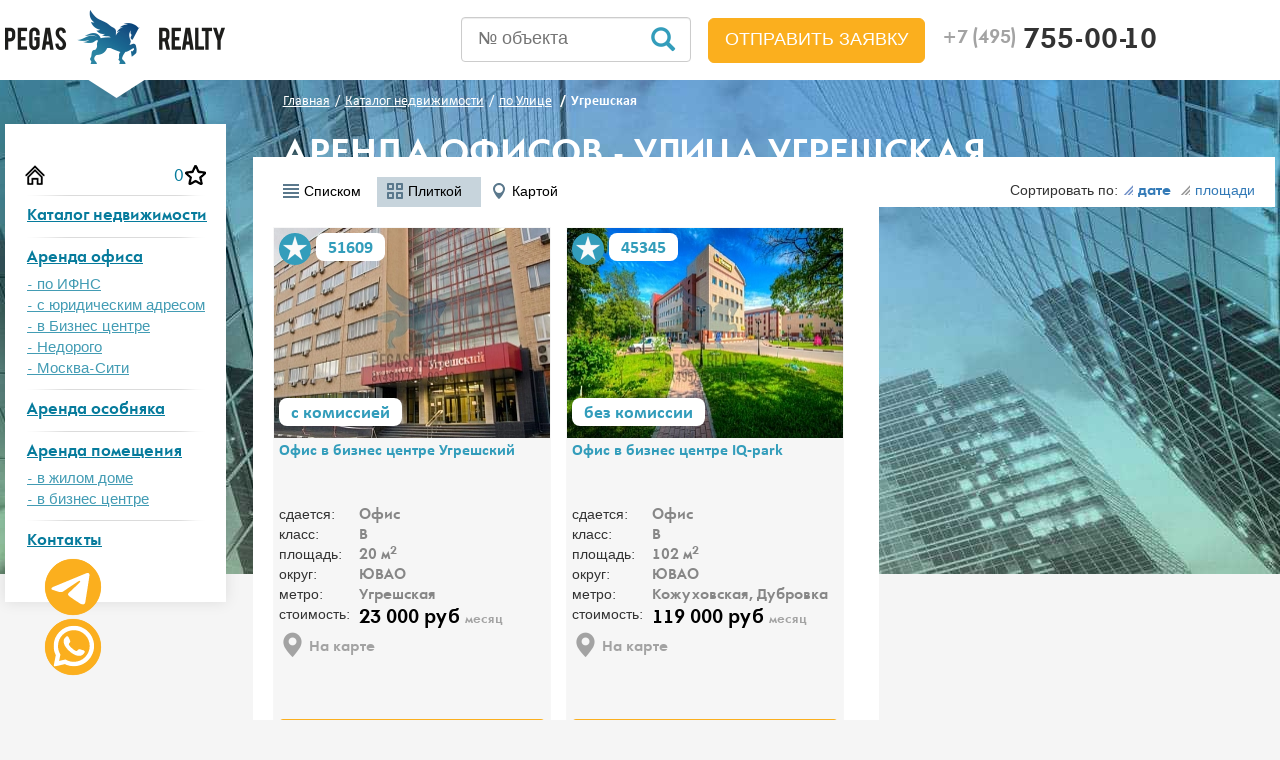

--- FILE ---
content_type: text/html; charset=UTF-8
request_url: https://pegasrealty.ru/catalog/ulica/ugreshskaya/
body_size: 10792
content:
<!DOCTYPE html>
<html lang="ru" class="c-pub" >
<head>
    <meta http-equiv="Content-Type" content="text/html; charset=UTF-8" />
    <meta http-equiv="X-UA-Compatible" content="IE=edge">
    <meta name="viewport" content="width=device-width, initial-scale=1">
    <meta name="yandex-verification" content="d30de9185d33781d" />
    <meta name="google-site-verification" content="2ITmAWWb8iOsc_pf8ALTDfOZO4KuiuXC0we10XiyfmA" />

		    <meta name="keywords" content=""/>
		
	<meta http-equiv="Content-Type" content="text/html; charset=UTF-8" />
<meta name="robots" content="index, follow" />
<meta name="description" content="Аренда офиса на улица Угрешская - 2 предложений. Недвижимость на улица Угрешская без комиссии, без посредников, +7(495) 755-00-10" />
<script type="text/javascript" data-skip-moving="true">(function(w, d) {var v = w.frameCacheVars = {'CACHE_MODE':'HTMLCACHE','storageBlocks':[],'dynamicBlocks':{'favs-count-main':'cfcd208495d5','favorite-custom-section-list-data-54134':'668ae0e093fc','favorite-custom-section-list-data-45345':'82ab0afdb448'},'AUTO_UPDATE':true,'AUTO_UPDATE_TTL':'0','version':'2'};var inv = false;if (v.AUTO_UPDATE === false){if (v.AUTO_UPDATE_TTL && v.AUTO_UPDATE_TTL > 0){var lm = Date.parse(d.lastModified);if (!isNaN(lm)){var td = new Date().getTime();if ((lm + v.AUTO_UPDATE_TTL * 1000) >= td){w.frameRequestStart = false;w.preventAutoUpdate = true;return;}inv = true;}}else{w.frameRequestStart = false;w.preventAutoUpdate = true;return;}}var r = w.XMLHttpRequest ? new XMLHttpRequest() : (w.ActiveXObject ? new w.ActiveXObject("Microsoft.XMLHTTP") : null);if (!r) { return; }w.frameRequestStart = true;var m = v.CACHE_MODE; var l = w.location; var x = new Date().getTime();var q = "?bxrand=" + x + (l.search.length > 0 ? "&" + l.search.substring(1) : "");var u = l.protocol + "//" + l.host + l.pathname + q;r.open("GET", u, true);r.setRequestHeader("BX-ACTION-TYPE", "get_dynamic");r.setRequestHeader("X-Bitrix-Composite", "get_dynamic");r.setRequestHeader("BX-CACHE-MODE", m);r.setRequestHeader("BX-CACHE-BLOCKS", v.dynamicBlocks ? JSON.stringify(v.dynamicBlocks) : "");if (inv){r.setRequestHeader("BX-INVALIDATE-CACHE", "Y");}try { r.setRequestHeader("BX-REF", d.referrer || "");} catch(e) {}if (m === "APPCACHE"){r.setRequestHeader("BX-APPCACHE-PARAMS", JSON.stringify(v.PARAMS));r.setRequestHeader("BX-APPCACHE-URL", v.PAGE_URL ? v.PAGE_URL : "");}r.onreadystatechange = function() {if (r.readyState != 4) { return; }var a = r.getResponseHeader("BX-RAND");var b = w.BX && w.BX.frameCache ? w.BX.frameCache : false;if (a != x || !((r.status >= 200 && r.status < 300) || r.status === 304 || r.status === 1223 || r.status === 0)){var f = {error:true, reason:a!=x?"bad_rand":"bad_status", url:u, xhr:r, status:r.status};if (w.BX && w.BX.ready && b){BX.ready(function() {setTimeout(function(){BX.onCustomEvent("onFrameDataRequestFail", [f]);}, 0);});}w.frameRequestFail = f;return;}if (b){b.onFrameDataReceived(r.responseText);if (!w.frameUpdateInvoked){b.update(false);}w.frameUpdateInvoked = true;}else{w.frameDataString = r.responseText;}};r.send();var p = w.performance;if (p && p.addEventListener && p.getEntries && p.setResourceTimingBufferSize){var e = 'resourcetimingbufferfull';var h = function() {if (w.BX && w.BX.frameCache && w.BX.frameCache.frameDataInserted){p.removeEventListener(e, h);}else {p.setResourceTimingBufferSize(p.getEntries().length + 50);}};p.addEventListener(e, h);}})(window, document);</script>
<script type="text/javascript" data-skip-moving="true">(function(w, d, n) {var cl = "bx-core";var ht = d.documentElement;var htc = ht ? ht.className : undefined;if (htc === undefined || htc.indexOf(cl) !== -1){return;}var ua = n.userAgent;if (/(iPad;)|(iPhone;)/i.test(ua)){cl += " bx-ios";}else if (/Windows/i.test(ua)){cl += ' bx-win';}else if (/Macintosh/i.test(ua)){cl += " bx-mac";}else if (/Linux/i.test(ua) && !/Android/i.test(ua)){cl += " bx-linux";}else if (/Android/i.test(ua)){cl += " bx-android";}cl += (/(ipad|iphone|android|mobile|touch)/i.test(ua) ? " bx-touch" : " bx-no-touch");cl += w.devicePixelRatio && w.devicePixelRatio >= 2? " bx-retina": " bx-no-retina";var ieVersion = -1;if (/AppleWebKit/.test(ua)){cl += " bx-chrome";}else if (/Opera/.test(ua)){cl += " bx-opera";}else if (/Firefox/.test(ua)){cl += " bx-firefox";}ht.className = htc ? htc + " " + cl : cl;})(window, document, navigator);</script>







	    	<!--[if lt IE 9]>
					<![endif]-->
    <meta charset="utf-8">
	<title>Аренда офисов - улица Угрешская от 10000 руб в Москве. Снять офис, коммерческое помещение улица Угрешская.</title>
	<link rel="apple-touch-icon-precomposed" href="/img/ico/apple-touch-icon-precomposed.png">
	<link rel="icon" href="/img/ico/favicon.ico">
		
                <link rel="preload" as="style" href="/local/templates/main/template_styles_load_custom.css" onload="this.rel='stylesheet'">
        	<link rel="preconnect" href="https://mc.yandex.ru"/>
	<link
	  rel="preload"
	  as="image"
	  href="/img/bg-filter.jpg"
	  imagesrcset="/img/bg-filter-mobile.webp 400w"
	/>
	<link
	  rel="preload"
	  as="image"
	  href="/img/bg-footer.jpg"
	  imagesrcset="/img/bg-filter-mobile-footer.webp 400w"
	/>
	<style>.b24-form-content .b24-form-field.b24-form-field-text.b24-form-control-text,
		   .b24-form-content .b24-form-field.b24-form-field-string.b24-form-control-string
		{display: none;}
		.bx-frm-contact .b24-form-content .b24-form-field.b24-form-field-text.b24-form-control-text,
		.bx-frm-contact .b24-form-content .b24-form-field.b24-form-field-string.b24-form-control-string{
		    display: block;
		}
	</style>	
</head>
<div class="cl-obj-greed-load-window-overlay"></div>
<div class="cl-obj-greed-load-dialog"></div>
<body class="">
<div id="comp_c83fa8c537dfaa139a6eff1f2a5a9c1f"></div><!--[if lt IE 9]>
<p class="chromeframe text-center">Вы используете <strong>устаревший</strong> браузер. Пожалуйста <a href="http://browsehappy.com/">обновите ваш браузер</a>.</p>
<![endif]-->
<header class="lazy-image-top-custom">
	<div class="navbarheader">
    <div class="container">
        <div class="row row-top-navbar">
            <div class="col-md-3 navbar-line">
                <button type="button" id="navMenu" class="navbar-toggle collapsed pull-left">
                    <span class="sr-only">Toggle Left Menu Push</span>
                    <span class="icon-bar"></span>
                    <span class="icon-bar"></span>
                    <span class="icon-bar"></span>
                </button>

                <a href="/" class="logo hidden-xs hidden-sm"><img src="/img/logo.png" width="220" height="54" alt="Аренда коммерческой недвижимости"></a>

                <button type="button" id="navFiltr" class="navbar-toggle collapsed text-info">
                    <span class="sr-only">Toggle Filter Push</span>
                    <span class="glyphicon glyphicon-search"></span>
                </button>
            </div>
            <div class="col-md-9">
                <div class="navbar-right">
                    <div class="fixed-top-block">
                        <a href="/" class="logo-fixed visible-xs visible-sm"><img src="/img/fixed-logo.png" width="159" height="23" alt="Аренда коммерческой недвижимости"></a>
                        <div class="hphone"><a class="hphone-checker" href="tel:+74957550010"><small class="text-muted">+7 (495)</small> 755-00-10</a></div>
                    </div>
                </div>
                <div class="navbar-right hidden-xs hidden-sm mail-header-blc">
                    <a class="hemail text-info" href="mailto:info@pegasrealty.ru">info@pegasrealty.ru</a>
                </div>
				<div class="navbar-right btn-head-zayvka" style="height: 80px; line-height: 80px; display: none;">
					<a href="#" class="btn btn-sm btn-success btn-lg text-uppercase b24-web-form-popup-btn-4-clicker" data-dpopup="head-popup" style="display: inline-block; padding: 10px 16px; font-size: 18px; line-height: 1.33333; border-radius: 6px;">
                    Отправить заявку</a>
                </div>
                <div class="navbar-right search-number">
                    <form action="/realestates" method="get">
                        <input type="text" name="search-number" placeholder="№ объекта" value=""/>
                        <div class="submit-search-number"></div>
                    </form>
                </div>
            </div>
        </div>
    </div>
</div></header>
<section class="airSticky_stop-block">
	<div class="container bc-work-section">
		<div class="row">
			<div class="col-md-3 aside hidden-xs">
                <div class="airSticky" style="display:none;">
				                                                                <div class="nav-main clearfix">
<button class="btn btn-close navbar-toggle" type="button" id="closeNavMenu">
    <img src="/img/close.png" width="30" height="30" alt="Close toggle">
</button>
    <ul class="nav text-center">
         <li><a href="/" class="btn-home-page"></a><a href="/realestates/favs.php" id="favs-count-main" class="btn-bookmark-menu">
			0		 </a></li>
                    <li>
                <a href="/realestates/">Каталог недвижимости</a>
                            </li>
                    <li>
                <a href="/arenda-ofisa/">Аренда офиса</a>
                                    <ul>
                                                    <li><a href="/catalog/tax/">- по ИФНС</a></li>
                                                    <li><a href="/catalog/populary/arenda-ofica-s-yuridicheskim-adresom/">- с юридическим адресом</a></li>
                                                    <li><a href="/catalog/type/biznes-tsentr/">- в Бизнес центре</a></li>
                                                    <li><a href="/catalog/populary/nedorogie-deshevye-ofisy/">- Недорого</a></li>
                                                    <li><a href="/catalog/populary/arenda-ofisa-moskva-city/">- Москва-Сити</a></li>
                                            </ul>
                            </li>
                    <li>
                <a href="/catalog/vid/osobnyak/">Аренда особняка</a>
                            </li>
                    <li>
                <a href="/catalog/vid/pomeshenie/">Аренда помещения</a>
                                    <ul>
                                                    <li><a href="/realestates/?arrFilter_126_2788221432=Y&arrFilter_122_3510096238=Y&arrFilter_11_MIN=&arrFilter_11_MAX=&GROUP_FILTER=&arrFilter_136_MIN=&arrFilter_136_MAX=&unit-price=rub&arrFilter_15_MIN=0&arrFilter_15_MAX=25&set_filter=%25D0%259D%25D0%25B0%25D1%2587%25D0%25B0%25D1%2582%25D1%258C+%25D0%25BF%25D0%25BE%25D0%25B8%25D1%2581%25D0%25BA&arrFilter_126_2788221432=Y&period=mvgod&arrFilter_122_3510096238=Y&arrFilter_126_2788221432=Y&arrFilter_122_3510096238=Y">- в жилом доме</a></li>
                                                    <li><a href="/realestates/?arrFilter_126_2788221432=Y&arrFilter_122_498629140=Y&arrFilter_11_MIN=&arrFilter_11_MAX=&GROUP_FILTER=&arrFilter_136_MIN=&arrFilter_136_MAX=&unit-price=rub&arrFilter_15_MIN=0&arrFilter_15_MAX=25&set_filter=%25D0%259D%25D0%25B0%25D1%2587%25D0%25B0%25D1%2582%25D1%258C+%25D0%25BF%25D0%25BE%25D0%25B8%25D1%2581%25D0%25BA&arrFilter_126_2788221432=Y&period=mvgod&arrFilter_122_498629140=Y&arrFilter_126_2788221432=Y&arrFilter_122_498629140=Y">- в бизнес центре</a></li>
                                            </ul>
                            </li>
                    <li>
                <a href="/contacts/">Контакты</a>
                            </li>
            </ul>
</div>				                    </div>
			</div>
			<div class="col-md-9 main">
				
						<div class="filter_mobile">
																</div>
						<ol class="breadcrumb" itemscope itemtype="http://schema.org/BreadcrumbList"><li itemprop="itemListElement" itemscope itemtype="http://schema.org/ListItem"><a href="/" itemprop="item"><span itemprop="name">Главная</span></a><meta itemprop="position" content="1" /></li><li itemprop="itemListElement" itemscope itemtype="http://schema.org/ListItem"><a href="/catalog/" itemprop="item"><span itemprop="name">Каталог недвижимости</span></a><meta itemprop="position" content="2" /></li><li itemprop="itemListElement" itemscope itemtype="http://schema.org/ListItem"><a href="/catalog/ulica/" itemprop="item"><span itemprop="name">по Улице</span></a><meta itemprop="position" content="3" /></li>
			<li class="active" itemprop="itemListElement" itemscope itemtype="http://schema.org/ListItem"><span itemprop="name">Угрешская</span><meta itemprop="position" content="4" /></li></ol>                         <h1 class="div-emit-h1 text-uppercase text-white">Аренда офисов - улица Угрешская</h1>
                                                                           <div id="comp_62118958b8ef551c955fd40ebe02ebc6"></div>                        <div id='c-seo-content-block-section' style='display: none'>На сайте представлена обширная база объявлений аренды офисов на улице Угрешская с актуальными ценами, от собственника, без посредников. Мы предлагаем поиск среди самых выгодных предложений рынка коммерческой недвижимости на у. Угрешская по стоимости и другим параметрам.</div>                    
                

		
          <div class="load-filter-top-page"></div>

<div class="clr"></div>
<div class="full-sort-view-block">
	<div class="view-box-custom hidden-xs">
		<!--noindex-->
<span id="view-block-loader">
					<a rel="nofollow" href="/catalog/ulica/ugreshskaya/?display=list&set_filter=y&arrFilter_42_4035895153=Y" class="sort_btn list "><svg  xmlns="http://www.w3.org/2000/svg" xmlns:xlink="http://www.w3.org/1999/xlink" width="16" height="16" viewBox="0 0 16 16"><use xlink:href="/images/icon_pack.m1496830626.svg#ui-view-list"></use></svg><span>Списком</span></a>
					<a rel="nofollow" href="/catalog/ulica/ugreshskaya/?display=grid&set_filter=y&arrFilter_42_4035895153=Y" class="sort_btn grid current"><svg  xmlns="http://www.w3.org/2000/svg" xmlns:xlink="http://www.w3.org/1999/xlink" width="16" height="16" viewBox="0 0 16 16"><use xlink:href="/images/icon_pack.m1496830626.svg#ui-view-grid"></use></svg><span>Плиткой</span></a>
					<a rel="nofollow" href="/catalog/ulica/ugreshskaya/?display=map&set_filter=y&arrFilter_42_4035895153=Y" class="sort_btn map "><svg  xmlns="http://www.w3.org/2000/svg" xmlns:xlink="http://www.w3.org/1999/xlink" width="16" height="16" viewBox="0 0 16 16"><use xlink:href="/images/icon_pack.m1496830626.svg#ui-view-map"></use></svg><span>Картой</span></a>
	</span>
<!--noindex-->	</div> 
    <div class="sort-box">
        <span class="li-sort-load">Сортировать по:<a class="active-class" href="/catalog/ulica/ugreshskaya/?sort=sort&order=DESC&set_filter=y&arrFilter_42_4035895153=Y"><b></b>дате</a></span>
        <span class="li-sort-load"><a class="" href="/catalog/ulica/ugreshskaya/?sort=size&order=DESC&set_filter=y&arrFilter_42_4035895153=Y"><b></b>площади</a></span>
    </div>
</div>
<div class="clr"></div>

						
	<div class="box-block load-structure-realestates">
	<div class="realestates-main-blocks-objects">
    		
				
        <div class="media list-item mini" itemscope itemtype="http://schema.org/ImageObject">
            <div class="media-left" data-kom="KOM">
                <figure>
                    <a href="/realestates/51609.html" >
                        <img
                            class="media-object mini-img "
														src="/upload/webp/detail/54134/ab1e0d91a46b11d9ce6e8466d9638c89.webp" width="278" height="300" alt="" itemprop="contentUrl">
						<h4 class="media-heading c-name-obj text-info" itemprop="name">
							Офис в бизнес центре Угрешский						</h4>
                    </a>

                    <div class="itmcode">51609</div>
										
					<span id="favorite-custom-section-list-data-54134">
													<a class="btn bookmark js-bookmark" data-target="#favorite" data-pid="54134" title="В избранное">В избранное</a>
											</span>
					
                </figure>
            </div>
            <div class="media-body">
               		
				
								
                <div class="row">
                    <div class="col-sm-5 col-md-4 h-fix-mini">
                        <table class="table">
                            <tfoot>
														<tr>
                                <td>стоимость:</td>
                                <td class="price">23 000 руб <span class="text-muted">месяц</span>
                                </td>
                            </tr>
							
							<tr>
									<td colspan="2">
										<span class="cl-obj-greed-load-map" data-pid="54134">На карте</span>
									</td>
								</tr>
							
                            </tfoot>
                            <tbody>
                            <tr>
                                <td>сдается:</td>
                                <td>Офис</td>
                            </tr>
                            <tr>
                                <td>класс:</td>
                                <td>B</td>
                            </tr>
                            <tr>
                                <td>площадь:</td>
                                <td>20 м<sup>2</sup></td>
                            </tr>
                            <tr>
                                <td>округ:</td>
                                <td>ЮВАО</td>
                            </tr>
                            <tr>
                                <td>метро:</td>
                                <td>
                                                                		Угрешская                                                                </td>
                            </tr>
                            </tbody>
                        </table>
                    </div>
                    <div class="col-sm-7 col-md-8">
                        <a href="#" data-pid="54134"
 						   data-lot="51609"
						   data-name="Офис в бизнес центре Угрешский"
						   data-url="/realestates/51609.html"
  						   data-author="Евгений Челядник"
                           id="buildy-l-54134" onclick="ObjLoadIds='buildy-l-54134';" class="btn btn-success text-uppercase pull-right b24-web-form-popup-btn-6">оставить заявку</a>
                        <p>
                                                                Помещение под офис 20 кв.м. в бизнес центре Угрешский в 4 мин. пешком от станции м. Угрешская.                                                                                                                                                        Комната расположена на 3-м этаже 7-ми этажного здания. Выполнен станда...                        </p>

                    </div>
                </div>
            </div>

        </div>
    		
				
        <div class="media list-item mini" itemscope itemtype="http://schema.org/ImageObject">
            <div class="media-left" data-kom="BEZ">
                <figure>
                    <a href="/realestates/45345.html" >
                        <img
                            class="media-object mini-img lazy-image"
							src="/img/ico/blank.gif"							data-src="/upload/webp/detail/45345/d668808c994e90cd0dbe60cb583c8b97.webp" width="278" height="300" alt="" itemprop="contentUrl">
						<h4 class="media-heading c-name-obj text-info" itemprop="name">
							Офис в бизнес центре IQ-park						</h4>
                    </a>

                    <div class="itmcode">45345</div>
										
					<span id="favorite-custom-section-list-data-45345">
													<a class="btn bookmark js-bookmark" data-target="#favorite" data-pid="45345" title="В избранное">В избранное</a>
											</span>
					
                </figure>
            </div>
            <div class="media-body">
               		
				
								
                <div class="row">
                    <div class="col-sm-5 col-md-4 h-fix-mini">
                        <table class="table">
                            <tfoot>
														<tr>
                                <td>стоимость:</td>
                                <td class="price">119 000 руб <span class="text-muted">месяц</span>
                                </td>
                            </tr>
							
							<tr>
									<td colspan="2">
										<span class="cl-obj-greed-load-map" data-pid="45345">На карте</span>
									</td>
								</tr>
							
                            </tfoot>
                            <tbody>
                            <tr>
                                <td>сдается:</td>
                                <td>Офис</td>
                            </tr>
                            <tr>
                                <td>класс:</td>
                                <td>B</td>
                            </tr>
                            <tr>
                                <td>площадь:</td>
                                <td>102 м<sup>2</sup></td>
                            </tr>
                            <tr>
                                <td>округ:</td>
                                <td>ЮВАО</td>
                            </tr>
                            <tr>
                                <td>метро:</td>
                                <td>
                                                                		Кожуховская, Дубровка                                	                                </td>
                            </tr>
                            </tbody>
                        </table>
                    </div>
                    <div class="col-sm-7 col-md-8">
                        <a href="#" data-pid="45345"
 						   data-lot="45345"
						   data-name="Офис в бизнес центре IQ-park"
						   data-url="/realestates/45345.html"
  						   data-author="Евгений Челядник"
                           id="buildy-l-45345" onclick="ObjLoadIds='buildy-l-45345';" class="btn btn-success text-uppercase pull-right b24-web-form-popup-btn-6">оставить заявку</a>
                        <p>
                                                                Помещение под офис 102 кв.м. в бизнес центре IQ-park в 8 мин. пешком от станций м. Кожуховская, Дубровка.                                                                                                                                                        В блоке выполнен ремонт. Установлена вентиляция. Окна ПВХ стеклопакеты...                        </p>

                    </div>
                </div>
            </div>

        </div>
    
    			</div>
	
 	            <div class="pagen-block-main-section">
                            </div>
    
		</div>
<div class="box-block c-seo-text-bottom"></div>
    </div>
            </div>
        </div>
    </div>
    <div class="container">
        <div class="row">
            <div class="col-xs-12"><!--col-xs-9 col-xs-offset-3 main-->
                            </div>
        </div>

    </div>
</section>
        <link rel="preload" as="style" href="/css/bootstrap.css" onload="this.rel='stylesheet'">
        <link rel="preload" as="style" href="/css/jscrollpane.css" onload="this.rel='stylesheet'">
        <link rel="preload" as="style" href="/css/fonts.css" onload="this.rel='stylesheet'">
        <link rel="preload" as="style" href="/css/d-popup.css" onload="this.rel='stylesheet'">
        <link rel="preload" as="style" href="/css/main.css" onload="this.rel='stylesheet'">
        <link rel="preload" as="style" href="/css/media.css" onload="this.rel='stylesheet'">
        <link rel="preload" as="style" href="/js/fancybox/jquery.fancybox.css" onload="this.rel='stylesheet'">
        <link rel="preload" as="style" href="/css/jquery.ad-gallery/jquery.ad-gallery.css" onload="this.rel='stylesheet'">
        <link rel="preload" as="style" href="/js/fotorama/fotorama.css" onload="this.rel='stylesheet'">
    
<footer id="footer-block" class="lazy-image-footer-custom" data-src = "/img/bg-footer.jpg">
        <div class="foot-nav">
            <div class="container">
                <ul class="nav navbar-nav fit-to-width">
                    <li><a href="/catalog/okruga/">по округам</a></li>
                    <li><a href="/catalog/ulica/">по улицам</a></li>
                    <li><a href="/catalog/class/">по классам</a></li>
                    <li><a href="/catalog/vid/">по видам</a></li>
                    <li><a href="/catalog/naznachenie/">по назначению</a></li>
                    <li><a href="/catalog/metro/">по метро</a></li>
                    <li><a href="/catalog/rayion/">по районам</a></li>
                    <li><a href="/catalog/type/">по размещению</a></li>
                    <li><a href="/catalog/stoimost/">по стоимости</a></li>
                    <li><a href="/catalog/ploshidi/">по площади</a></li>
                    <li><a href="/catalog/tax/">по ифнс</a></li>
                    <li><a href="/catalog/populary/">по популярности</a></li>
                </ul>
            </div>
        </div>
    <div class="full-cont">
    <div class="container">
        <div class="row">
            <div class="col-sm-6 col-md-6">
                <h4>PEGASREALTY</h4>
                <div class="line-txt ico-phone">Телефон/факс: +7 (495) 755-00-10</div>
                <div class="line-txt ico-adress">Адрес: Россия, г.Москва, Пыжевский пер. д. 5, стр. 1, офис №321</div>
                <div class="line-txt ico-email">E-mail:info@pegasrealty.ru</div>
            </div>
            <div class="col-sm-6 col-md-6">
                <div class="col-sm-6 col-md-6">
                    <ul class="nav links-footer-others">
                        <li>
                           <a href="/pages/about.html">О компании</a>
                           <ul class="nav">
                                    <li><a href="/pages/owners.html">- владельцам</a></li>
                                    <li><a href="/reviews/">- отзывы</a></li>
                                    <li><a href="/privacy/">- конфиденциальность</a></li>
                                    <li><a href="/articles/">- статьи</a></li>
                                    <li><a href="/pages/to-leasers.html">- арендаторам</a></li>
                           </ul>
                        </li>
                    </ul>
                </div>
                <div class="col-sm-6 col-md-6">
                    <h4 class="align-rg">СОЦИАЛЬНЫЕ СЕТИ:</h4>
                    <div class="socials-ft-block">
                        <ul>
							<li><a href="https://www.instagram.com/pegasrealty/" rel="nofollow" class="inst"></a></li>
                                                    </ul>
                    </div>
                </div>
            </div>
        </div>
    </div>
</div>
<div class="copy-footer-txt"><div class="container"><!--noindex-->© 2012-2025 Все права защищены.<br> Агентство недвижимости "Pegas Realty"<!--/noindex--></div></div></footer>
<div id="comp_8ae1a20a03d7e136864226a49dff3e72"></div> 

<div data-b24-crm-button-block-button="" class="b24-widget-button-inner-container whatsapp-animate">
	<a rel="nofollow" target="_blank" href="https://wa.me/79037550010">	
		<div class="b24-widget-button-block">
			<div data-b24-crm-button-pulse="" class="b24-widget-button-pulse b24-widget-button-pulse-animate"></div>
			<div data-b24-crm-button-block-inner="" class="b24-widget-button-inner-block">
				<div class="b24-widget-button-icon-container">
					<div data-b24-crm-button-icon="callback" class="b24-widget-button-inner-item">
						<svg version="1.1" id="Layer_1" xmlns="http://www.w3.org/2000/svg" xmlns:xlink="http://www.w3.org/1999/xlink"
							 viewBox="0 0 418.135 418.135" width="48" style="position: relative; left:-9px; top: -12px;" height="48" xml:space="preserve">
						<g>
							<path style="fill: #FFF;" d="M198.929,0.242C88.5,5.5,1.356,97.466,1.691,208.02c0.102,33.672,8.231,65.454,22.571,93.536
								L2.245,408.429c-1.191,5.781,4.023,10.843,9.766,9.483l104.723-24.811c26.905,13.402,57.125,21.143,89.108,21.631
								c112.869,1.724,206.982-87.897,210.5-200.724C420.113,93.065,320.295-5.538,198.929,0.242z M323.886,322.197
								c-30.669,30.669-71.446,47.559-114.818,47.559c-25.396,0-49.71-5.698-72.269-16.935l-14.584-7.265l-64.206,15.212l13.515-65.607
								l-7.185-14.07c-11.711-22.935-17.649-47.736-17.649-73.713c0-43.373,16.89-84.149,47.559-114.819
								c30.395-30.395,71.837-47.56,114.822-47.56C252.443,45,293.218,61.89,323.887,92.558c30.669,30.669,47.559,71.445,47.56,114.817
								C371.446,250.361,354.281,291.803,323.886,322.197z"/>
							<path style="fill: #FFF;" d="M309.712,252.351l-40.169-11.534c-5.281-1.516-10.968-0.018-14.816,3.903l-9.823,10.008
								c-4.142,4.22-10.427,5.576-15.909,3.358c-19.002-7.69-58.974-43.23-69.182-61.007c-2.945-5.128-2.458-11.539,1.158-16.218
								l8.576-11.095c3.36-4.347,4.069-10.185,1.847-15.21l-16.9-38.223c-4.048-9.155-15.747-11.82-23.39-5.356
								c-11.211,9.482-24.513,23.891-26.13,39.854c-2.851,28.144,9.219,63.622,54.862,106.222c52.73,49.215,94.956,55.717,122.449,49.057
								c15.594-3.777,28.056-18.919,35.921-31.317C323.568,266.34,319.334,255.114,309.712,252.351z"/>
						</g></svg>
					</div>
				</div>
			</div>
		</div>
	</a>
</div>

<div data-b24-crm-button-block-button="" class="b24-widget-button-inner-container telegram-animation">
	<a rel="nofollow" target="_blank" href="https://t.me/pegasrealty">	
		<div class="b24-widget-button-block">
			<div data-b24-crm-button-pulse="" class="b24-widget-button-pulse-telegram b24-widget-button-pulse-animate-telegram"></div>
			<div data-b24-crm-button-block-inner="" class="b24-widget-button-inner-block">
				<div class="b24-widget-button-icon-container">
					<div data-b24-crm-button-icon="callback" class="b24-widget-button-inner-item">
						<svg width="48px" height="48px" viewBox="0 0 100 100" style="left: -13px; position: relative; top: -9px;" version="1.1" xml:space="preserve" xmlns="http://www.w3.org/2000/svg" xmlns:xlink="http://www.w3.org/1999/xlink">
							<g>
								<path style="fill:#FFF;" d="M88.723,12.142C76.419,17.238,23.661,39.091,9.084,45.047c-9.776,3.815-4.053,7.392-4.053,7.392    s8.345,2.861,15.499,5.007c7.153,2.146,10.968-0.238,10.968-0.238l33.62-22.652c11.922-8.107,9.061-1.431,6.199,1.431    c-6.199,6.2-16.452,15.975-25.036,23.844c-3.815,3.338-1.908,6.199-0.238,7.63c6.199,5.246,23.129,15.976,24.082,16.691    c5.037,3.566,14.945,8.699,16.452-2.146c0,0,5.961-37.435,5.961-37.435c1.908-12.637,3.815-24.321,4.053-27.659    C97.307,8.804,88.723,12.142,88.723,12.142z"/>
							</g>
						</svg>
					</div>
				</div>
			</div>
		</div>
	</a>
</div>

<!--setJSMAS_NO_DELETE-->
<!-- Yandex.Metrika counter -->
<noscript><div><img src="https://mc.yandex.ru/watch/33395368" style="position:absolute; left:-9999px;" alt="" /></div></noscript>
<!-- /Yandex.Metrika counter -->
<script type="text/javascript" src="/bitrix/js/main/core/core.min.js?1703097718221146"></script><script>BX.setJSList(['/bitrix/js/main/core/core_ajax.js','/bitrix/js/main/core/core_promise.js','/bitrix/js/main/polyfill/promise/js/promise.js','/bitrix/js/main/loadext/loadext.js','/bitrix/js/main/loadext/extension.js','/bitrix/js/main/polyfill/promise/js/promise.js','/bitrix/js/main/polyfill/find/js/find.js','/bitrix/js/main/polyfill/includes/js/includes.js','/bitrix/js/main/polyfill/matches/js/matches.js','/bitrix/js/ui/polyfill/closest/js/closest.js','/bitrix/js/main/polyfill/fill/main.polyfill.fill.js','/bitrix/js/main/polyfill/find/js/find.js','/bitrix/js/main/polyfill/matches/js/matches.js','/bitrix/js/main/polyfill/core/dist/polyfill.bundle.js','/bitrix/js/main/core/core.js','/bitrix/js/main/polyfill/intersectionobserver/js/intersectionobserver.js','/bitrix/js/main/lazyload/dist/lazyload.bundle.js','/bitrix/js/main/polyfill/core/dist/polyfill.bundle.js','/bitrix/js/main/parambag/dist/parambag.bundle.js']);
</script>
<script type="text/javascript" src="/bitrix/js/ui/dexie/dist/dexie3.bundle.min.js?169720598688274"></script>
<script type="text/javascript" src="/bitrix/js/main/core/core_ls.min.js?16746835587365"></script>
<script type="text/javascript" src="/bitrix/js/main/core/core_fx.min.js?16746835589768"></script>
<script type="text/javascript" src="/bitrix/js/main/core/core_frame_cache.min.js?170309772011307"></script>

<script type="text/javascript" src="/js/jquery-1.11.2.min.js?159509638997163"></script>

<script>
		function getScripts( scripts, onScript, onComplete )
		{
			this.async = true;
			this.cache = false;
			this.data = null;
			this.complete = function () { $.scriptHandler.loaded(); };
			this.scripts = scripts;
			this.onScript = onScript;
			this.onComplete = onComplete;
			this.total = scripts.length;
			this.progress = 0;
		};

		getScripts.prototype.fetch = function() {
			$.scriptHandler = this;
			var src = this.scripts[ this.progress ];
			console.log('%cFetching %s','color:#ffbc2e;', src);

			$.ajax({
				crossDomain:true,
				async:this.async,
				cache:this.cache,
				type:'GET',
				url: src,
				data:this.data,
				statusCode: {
					200: this.complete
				},
				dataType:'script'
			});
		};
		
		getScripts.prototype.loaded = function () {
			this.progress++;
			if( this.progress >= this.total ) {
				if(this.onComplete) this.onComplete();
			} else {
				this.fetch();
			};
			if(this.onScript) this.onScript();
		};
		
		var script_arr_loader_pages = [
			'/js/bootstrap.min.js',
			//'/js/holder.min.js',
			'/js/fancybox/jquery.fancybox.pack.js',
			'/js/mousewheel.js',
			'/js/jscrollpane.min.js',
			//'/js/lockfixed.min.js',
			//'/js/jquery.maskedinput.js',
			'/js/jquery.cookie.js',
			'/js/jquery.number.min.js',
			'/js/jquery.lazy.min.js',
			'/js/jquery.airStickyBlock.js',
			//'/js/fotorama/fotorama.js',
			'/js/main.js',
		];
				
		/*
		BX.ready(function(){
			$.getScript('/js/bootstrap.min.js');
			$.getScript('/js/holder.min.js');
			$.getScript('/js/fancybox/jquery.fancybox.pack.js');
			$.getScript('/js/mousewheel.js');
			$.getScript('/js/jscrollpane.min.js');
			$.getScript('/js/lockfixed.min.js');
			$.getScript('/js/jquery.maskedinput.js');
			$.getScript('/js/jquery.cookie.js');
			$.getScript('/js/jquery.ad-gallery/jquery.ad-gallery.js');
			$.getScript('/js/d-popup.js');
			$.getScript('/js/jquery.number.min.js');
			$.getScript('/js/jquery.lazy.min.js');
			$.getScript('/js/jquery.airStickyBlock.js');
			$.getScript('/js/fotorama/fotorama.js');
			$.getScript('/js/main.js');
		});
		*/
	</script>

<script async src="/js/html5shiv.min.js"></script>
<script async src="/js/respond.min.js"></script>
<script type="text/javascript">
	 function SITE_TEMPLATE_DIR(){return '/local/templates/main/'};
	 var ObjLoadIds = '';
</script>
<script> window.addEventListener('b24:form:init', (event) => { 
	let form = event.detail.object; 
	if (form.identification.id == 6) {
		console.log($("#"+ObjLoadIds).attr('data-name'));
		var dataNameObj = $("#"+ObjLoadIds).attr('data-name');
		var dataLot = $("#"+ObjLoadIds).attr('data-lot');
		var dataUrl = $("#"+ObjLoadIds).attr('data-url');
		var dataAuthor = $("#"+ObjLoadIds).attr('data-author');	
		form.setValues({"text":"Объект: "+dataNameObj+', Лот: '+dataLot+"\n"+"Источник: "+"https://pegasrealty.ru"+dataUrl+"\n"+"Автор: "+dataAuthor});
		form.setValues({"string":dataNameObj+', Лот: '+dataLot});		
	}}
	);
</script>

<script> window.addEventListener('b24:form:send:success', (event) => {
        $.ajax({
            type: "POST",
            url: SITE_TEMPLATE_DIR()+'/ajax/crm_form.php',
            data: {values: event.detail.object.values(), id: event.detail.object.identification.id}, // serializes the form's elements.
            success: function(data){

            }
        });
    }
);
</script>
<script async src="/include/load_filter_top_page.js"></script>
<script>
	$(document).ready(function() {
		var scripts = new getScripts(
			script_arr_loader_pages,
			function() {
				/* Optional - Executed each time a script has loaded (Use for Progress updates?) */
			},
			function () {
								if ($(document).width()>480){
									}
			}
		);
		scripts.fetch();
	});	
    /*
    $(document).ready(function() {
        $("head").append("<link href='/css/bootstrap.css' type='text/css' data-template-style='true' rel='stylesheet'>");
        $("head").append("<link href='/css/jscrollpane.css' type='text/css' data-template-style='true' rel='stylesheet'>");
        $("head").append("<link href='/css/fonts.css' type='text/css' data-template-style='true' rel='stylesheet'>");
        $("head").append("<link href='/css/d-popup.css' type='text/css' data-template-style='true' rel='stylesheet'>");

      
        $("head").append("<link href='/js/fancybox/jquery.fancybox.css' type='text/css' data-template-style='true' rel='stylesheet'>");
        $("head").append("<link href='/css/jquery.ad-gallery/jquery.ad-gallery.css' type='text/css' data-template-style='true' rel='stylesheet'>");

    });
    */
</script>
<script type="text/javascript" >
   (function(m,e,t,r,i,k,a){m[i]=m[i]||function(){(m[i].a=m[i].a||[]).push(arguments)};
   m[i].l=1*new Date();k=e.createElement(t),a=e.getElementsByTagName(t)[0],k.async=1,k.src=r,a.parentNode.insertBefore(k,a)})
   (window, document, "script", "/js/metrika/tag.js", "ym");

   ym(33395368, "init", {
        clickmap:true,
        trackLinks:true,
        accurateTrackBounce:true
   });
</script>
</body>
</html><!--0736aca9b75735bce254724bb5bcd0b3-->

--- FILE ---
content_type: text/css
request_url: https://pegasrealty.ru/local/templates/main/template_styles_load_custom.css
body_size: 3636
content:
.airSticky { z-index: 10000;}
@media (min-width: 480px){
	.airSticky{display: block !important;}
}
.map-param.not-descr{
	max-width:100% !important;
}
@media (max-width: 480px){	
	.b24-widget-button-inner-container.whatsapp-animate{
		display: none !important;
	}
	.b24-widget-button-inner-container.telegram-animation {
		bottom: 40px !important;
	}
	div.view-box-custom svg {
		height: 16px;
		max-width: 16px;
	}
	.hidden-xs {
		display: none!important;
	}
	.nav-main,
	.sr-only
	{
		overflow: hidden !important;
	}
	:after, :before {
		-webkit-box-sizing: border-box;
		-moz-box-sizing: border-box;
		box-sizing: border-box;
	}
	html {
		font-family: sans-serif;
		-ms-text-size-adjust: 100%;
		-webkit-text-size-adjust: 100%;
	}
	html {
		font-size: 10px;
		-webkit-tap-highlight-color: transparent;
	}
	body {
		font-family: AFuturaOrto,Helvetica,Arial,sans-serif;
		font-size: 14px;
		line-height: 1.42857;
		color: #333;
		background-color: #f5f5f5;
	}
	*{
		-webkit-box-sizing: border-box;
		-moz-box-sizing: border-box;
		box-sizing: border-box;
	}
	article, aside, details, figcaption, figure, footer, header, hgroup, main, menu, nav, section, summary {
		display: block;
	}
	
	body > header {
		height: 574px;
		margin-bottom: -450px;
		background-position: top center;
	}
	body > header {
		height: 100px;
		margin-bottom: -74px;
		margin-top: 80px;
	}
	.container {
		margin-right: auto;
		margin-left: auto;
		padding-left: 0;
		padding-right: 0;
	}
	.container:after, .container:before {
		content: " ";
		display: table;
	}
	.row {
		margin-left: 0;
		margin-right: 0;
	}
	.row:after, .row:before {
		content: " ";
		display: table;
	}
	.col-lg-1, .col-lg-10, .col-lg-11, .col-lg-12, .col-lg-2, .col-lg-3, .col-lg-4, .col-lg-5, .col-lg-6, .col-lg-7, .col-lg-8, .col-lg-9, .col-md-1, .col-md-10, .col-md-11, .col-md-12, .col-md-2, .col-md-3, .col-md-4, .col-md-5, .col-md-6, .col-md-7, .col-md-8, .col-md-9, .col-sm-1, .col-sm-10, .col-sm-11, .col-sm-12, .col-sm-2, .col-sm-3, .col-sm-4, .col-sm-5, .col-sm-6, .col-sm-7, .col-sm-8, .col-sm-9, .col-xs-1, .col-xs-10, .col-xs-11, .col-xs-12, .col-xs-2, .col-xs-3, .col-xs-4, .col-xs-5, .col-xs-6, .col-xs-7, .col-xs-8, .col-xs-9 {
		position: relative;
		min-height: 1px;
		padding-left: 0;
		padding-right: 0;
	}
	
	.navbar-line {
		background: #fff;
		z-index: 21;
	}
	body>header .navbar-line {
		text-align: center;
	}
	button, input, optgroup, select, textarea {
		color: inherit;
		font: inherit;
		margin: 0;
	}
	button {
		overflow: visible;
	}
	button, select {
		text-transform: none;
	}
	button, html input[type=button], input[type=reset], input[type=submit] {
		-webkit-appearance: button;
		cursor: pointer;
	}
	button, input, select, textarea {
		font-family: inherit;
		font-size: inherit;
		line-height: inherit;
	}
	.navbar-toggle {
		position: relative;
		float: right;
		margin-right: 0;
		padding: 9px 10px;
		margin-top: 8px;
		margin-bottom: 8px;
		background-color: transparent;
		background-image: none;
		border: 1px solid transparent;
		border-radius: 4px;
	}
	.pull-left {
		float: left!important;
	}
	.navbar-toggle {
		margin-top: 20px;
		margin-bottom: 0;
	}
	.sr-only {
		position: absolute;
		width: 1px;
		height: 1px;
		margin: -1px;
		padding: 0;
		overflow: hidden;
		clip: rect(0,0,0,0);
		border: 0;
	}
	.navbar-toggle .icon-bar {
		display: block;
		width: 30px;
		height: 4px;
		border-radius: 1px;
	}
	.navbar-toggle .icon-bar {
		background: #339dbb;
	}
	a {
		background-color: transparent;
	}
	a {
		color: #337ab7;
		text-decoration: none;
	}
	.logo {
		display: block;
		margin-top: 10px;
	}
	body>header .logo {
		display: inline-block;
	}
	.navbar-toggle.text-info {
		font-size: 24px;
		padding-top: 5px;
		padding-bottom: 0;
	}
	.glyphicon {
		position: relative;
		top: 1px;
		display: inline-block;
		font-family: 'Glyphicons Halflings';
		font-style: normal;
		font-weight: 400;
		line-height: 1;
		-webkit-font-smoothing: antialiased;
		-moz-osx-font-smoothing: grayscale;
	}
	.glyphicon-search:before {
		content: "\e003";
	}
	.visible-xs {
		display: block!important;
	}
	.hphone {
		font-size: 27px;
		line-height: 84px;
		font-weight: 700;
		line-height: normal;
		margin-top: 7px;
	}
	.hphone-checker {
		color: #333 !important;
		text-decoration: none !important;
	}
	small {
		font-size: 80%;
	}
	.small, small {
		font-size: 85%;
	}
	.text-muted {
		color: #a3a3a3;
	}
	.hphone > small, .hphone-checker small {
		position: relative;
		top: -5px;
		font-size: 18px;
		line-height: 30px;
	}
	body > header .navbar-right + .navbar-right {
		margin-right: 17px !important;
	}
	.nav-main {
		z-index: 1050;
		overflow: hidden;
		position: fixed;
		left: -221px;
		top: 0;
		height: 100%;
		background: #fff;
	}
	.navbar-right.search-number {
		display: none;
	}

	body > header .navbarheader > .container {
		height: 80px;
		position: relative;
	}
	.lazy-image-top-custom .navbarheader  {
		position: fixed;
		right: 0;
		left: 0;
		z-index: 1030;
		top: 0;
		border-width: 0 0 1px;
		background: #fff;
	}
	.lazy-image-top-custom{
		/*
		background-image: url(/img/bg-filter-mobile.webp);
		background: #005287;
		*/
		background-image: -o-linear-gradient(bottom, rgb(0 74 130) 24%, rgb(15 92 143) 62%);
		background-image: -moz-linear-gradient(bottom, rgb(0 74 130) 24%, rgb(15 92 143) 62%);
		background-image: -webkit-gradient(linear, left bottom, left top, color-stop(0.24, rgb(0 74 130)), color-stop(0.62, rgb(15 92 143)));
		background-image: -webkit-linear-gradient(bottom, rgb(0 74 130) 24%, rgb(51 122 183) 62%);
		background-image: -ms-linear-gradient(bottom, rgb(0 74 130) 24%, rgb(15 92 143) 62%);
		background-image: linear-gradient(bottom, rgb(0 74 130) 24%, rgb(15 92 143) 62%);
	}
	.text-white {
		color: #fff!important;
	}
	h1 {
		font-size: 2em;
		margin: 0.67em 0;
	}
	.h1, .h2, .h3, .h4, .h5, .h6, h1, h2, h3, h4, h5, h6 {
		font-family: inherit;
		font-weight: 500;
		line-height: 1.1;
		color: inherit;
	}
	.h1, .h2, .h3, h1, h2, h3 {
		margin-top: 20px;
		margin-bottom: 10px;
	}
	.h1, h1 {
		font-size: 35px;
	}
	h1, h2, h3, h4, h5, h6, .h1, .h2 {
		font-weight: 700;
	}
	table {
		border-collapse: collapse;
		border-spacing: 0;
	}
	table {
		background-color: transparent;
	}
	.table {
		width: 100%;
		max-width: 100%;
		margin-bottom: 20px;
	}
	.initialism, .text-uppercase {
		text-transform: uppercase;
	}
	h1.text-white {
		padding-left: 30px;
		margin-bottom: -45px;
	}
	.main .h1, .main h1 {
		margin-bottom: 12px;
		font-size: 15px;
		margin-top: 0px;
	}
	.box-block {
		background: #fff;
		margin: 55px 0;
		padding: 20px;
	}
	.box-block.page-product, .box-block.recent-offers {
		margin-top: 0px;
	}
	.text-info {
		color: #339dbb;
	}
	.box-block h3, .filtr-more h3, .group-station p {
		margin-top: 0;
	}
	.recent-offers h3, .bx-filter .radio, .bx-filter .checkbox {
		margin-bottom: 5px;
	}
	.media {
		margin-top: 15px;
	}
	.media, .media-body {
		zoom: 1;
		overflow: hidden;
	}
	.media-body {
		width: 10000px;
	}
	.media-body, .media-left, .media-right {
		display: table-cell;
		vertical-align: top;
	}
	.media, .media-body {
		overflow: hidden;
	}
	.list-item {
		border-bottom: 1px solid #d6d6d6;
		margin: 0 -15px;
		padding: 25px 15px;
	}
	.media, .media-body {
		overflow: hidden;
	}
	.media:first-child {
		margin-top: 0;
	}
	.media-left, .media>.pull-left {
		padding-right: 10px;
	}
	.media-body, .media-left, .media-right {
		display: table-cell;
		vertical-align: top;
	}
	.list-item .media-left {
		display: block;
		padding-right: 0;
		margin-bottom: 10px;
	}
	figure {
		margin: 0;
	}
	.home-filtr .boxdoted, .recent-offers .recent-item, .tab-pane, .list-item figure, .ad-gallery, .best-offers-main, .recent-offers-main {
		position: relative;
	}
	img {
		border: 0;
	}
	img {
		vertical-align: middle;
	}
	.media-object {
		display: block;
	}
	.list-item .media-left img {
		width: 100%;
		height: auto;
	}
	.item-map-one .itmcode, .list-item figure .itmcode, .best-offers-main .itmcode, .recent-offers-main .itmcode {
		position: absolute;
		left: 42px;
		top: 5px;
		color: #339dbb;
		font-size: 18px;
		font-family: Calibri;
		font-weight: 700;
		background: #fff;
		border-radius: 8px;
		padding: 3px 12px 0;
	}
	.items-map-load figure .itmcode-komission, .top-ads-item figure .itmcode-komission, .list-item figure .itmcode-komission, .best-offers-main .itmcode-komission, .recent-offers-main .itmcode-komission {
		position: absolute;
		left: 5px;
		bottom: 5px;
		color: #339dbb;
		font-size: 18px;
		font-family: Calibri;
		font-weight: 700;
		background: #fff;
		border-radius: 8px;
		padding: 3px 12px 0;
	}
	.btn {
		display: inline-block;
		margin-bottom: 0;
		font-weight: 400;
		text-align: center;
		vertical-align: middle;
		touch-action: manipulation;
		cursor: pointer;
		background-image: none;
		border: 1px solid transparent;
		white-space: nowrap;
		padding: 6px 12px;
		font-size: 14px;
		line-height: 1.42857;
		border-radius: 4px;
		-webkit-user-select: none;
		-moz-user-select: none;
		-ms-user-select: none;
		user-select: none;
	}
	.item-map-one figure .bookmark, .top-ads-items-box .top-ads-item .bookmark, .page-product .bookmark, .list-item figure .bookmark {
		font-size: 0;
		border: 0;
		border-radius: 50%;
		z-index: 1000;
		position: absolute;
		left: 5px;
		top: 5px;
		display: block;
		width: 32px;
		height: 32px;
		background: url(/img/ico/book-m-white.png) no-repeat center -1px;
		background-color: #339dbb;
	}
	.media-heading {
		margin-top: 0;
		margin-bottom: 5px;
	}
	.list-item .media-heading {
		font-family: Calibri;
		font-size: 20px;
	}
	.recent-offers .row {
		margin-left: -3px;
		margin-right: -3px;
		margin-bottom: -10px;
	}
	.list-item .table {
		font-size: 14px;
		margin-bottom: 0;
	}
}
.btn-success{background-color:#fbaf1e!important;border-color:#fbaf1e!important}.nav-main ul>li>a{color:#439cb4!important;text-decoration:underline}.nav-main ul>li>a:hover{text-decoration:none}.nav-main ul>li>a{padding:10px 0!important;padding-left:22px!important;text-align:left}.nav-main ul>li>a.btn-bookmark-menu{padding-right:22px!important;padding-left:0!important;font-size:16px;padding-top:0!important;font-weight:400!important;text-decoration:none!important}.nav-main li ul{margin-top:-5px;list-style:none;padding:0;text-align:left;padding-bottom:10px}.nav-main>ul>li>a{font-weight:700;color:#067b9c!important;text-decoration:underline}.nav-main>ul>li>a:hover{text-decoration:none}.nav-main li ul a{padding-top:0;padding-bottom:0}.nav-main li ul>li+li:before{display:none}#footer-block .full-cont{background:#fff;padding:40px 0;padding-bottom:0}#footer-block .full-cont h4{color:#169db1;padding-bottom:20px;margin:0}#footer-block .full-cont .footer-menu{list-style:none;padding:0}#footer-block .full-cont .footer-menu a{font-size:16px;color:#169db1;text-decoration:underline}#footer-block .full-cont .footer-menu a:hover{text-decoration:none}#footer-block .full-cont .footer-menu li{padding-bottom:20px;width:32.3%;display:inline-block}#footer-block .full-cont .line-txt{font-size:16px;color:#169db1;padding-bottom:20px;padding-left:30px}#footer-block .full-cont .line-txt.ico-phone{background:url(img/phone-icon-footer.png) no-repeat left top}#footer-block .full-cont .line-txt.ico-adress{background:url(img/adress-icon-footer.png) no-repeat left 3px}#footer-block .full-cont .line-txt.ico-email{background:url(img/email-icon-footer.png) no-repeat left 3px}#footer-block .copy-footer-txt{padding:20px 0;color:#1cabc0;font-size:10.4pt;text-transform:uppercase}@media (max-width:799px) and (min-width:0){#footer-block .full-cont h4{text-align:center}#footer-block .full-cont .line-txt{margin-left:20px}#footer-block .full-cont .footer-menu{margin:0 20px}#footer-block .copy-footer-txt{margin:0 20px}}@media (max-width:560px) and (min-width:0){#footer-block .full-cont .footer-menu li{width:100%;text-align:center}}
#footer-block .copy-footer-txt{background:#F3F3F3}
body > footer.tbl-view-footer{ display: table !important; width:100%;}
div.menu-left-showed.fix-block-bottom-window .nav-main,
div.menu-left-showed.fix-block-top-window .nav-main{ top: 0px;}
.h3-emit{font-size:21px;}
div.div-emit-h1{ padding-left: 30px; margin-bottom: -45px; font-size: 35px; font-weight: 700;}
.bx-composite-btn-fixed{ top: 60px; right: 190px;}
@-webkit-keyframes widgetPulse{50%{-webkit-transform:scale(1,1);transform:scale(1,1);opacity:1}100%{-webkit-transform:scale(2,2);transform:scale(2,2);opacity:0}}@keyframes widgetPulse{50%{-webkit-transform:scale(1,1);transform:scale(1,1);opacity:1}100%{-webkit-transform:scale(2,2);transform:scale(2,2);opacity:0}}


.b24-widget-button-inner-container {
	position: fixed;
    display: inline-block;
    bottom: 40px;
    left: 40px;
	z-index:100;
}
.b24-widget-button-inner-container.telegram-animation{
	bottom: 100px;
}
.b24-widget-button-inner-container,
.bx-touch .b24-widget-button-inner-container {
    -webkit-transform: scale(.85);
    transform: scale(.85);
    -webkit-transition: transform .3s;
    transition: transform .3s;
}
.b24-widget-button-block {
    width: 66px;
    height: 66px;
    border-radius: 100%;
    box-sizing: border-box;
    overflow: hidden;
    cursor: pointer;
}

.b24-widget-button-pulse-telegram,
.b24-widget-button-pulse {
    position: absolute;
    top: 0;
    left: 0;
    bottom: 0;
    right: 0;
    border: 1px solid #FBAF1E;
    border-radius: 50%;
}

.b24-widget-button-pulse-animate-telegram,
.b24-widget-button-pulse-animate {
    -webkit-animation: widgetPulse infinite 1.5s;
    animation: widgetPulse infinite 1.5s;
}
.b24-widget-button-inner-block {
    position: relative;
    display: -webkit-box;
    display: -ms-flexbox;
    display: flex;
    height: 66px;
    border-radius: 100px;
    background: #00aeef;
    box-sizing: border-box;
	background: #FBAF1E;
}
.b24-widget-button-icon-container {
    position: relative;
    -webkit-box-flex: 1;
    -webkit-flex: 1;
    -ms-flex: 1;
    flex: 1;
}

.b24-widget-button-inner-item {
    position: absolute;
    top: 0;
    left: 0;
    padding: 20px 19px;
    -webkit-transition: opacity .6s ease-out;
    transition: opacity .6s ease-out;
    -webkit-animation: socialRotateBack .4s;
    animation: socialRotateBack .4s;
    opacity: 1;
}



--- FILE ---
content_type: text/css
request_url: https://pegasrealty.ru/css/media.css
body_size: 1932
content:
html{width:100%!important}@media (min-width:0) and (max-width:359px){.top-ads-items-box .top-ads-item{width:132px}.scroll-pane-width{width:1165px}.pagination>li:first-child>a,.pagination>li:first-child>span,.pagination>li:last-child>a,.pagination>li:last-child>span{margin:0}.btn-bookmark{bottom:10px}}@media (min-width:800px) and (max-width:1290px){.row-top-navbar{width:90vw}}@media (min-width:360px) and (max-width:767px){.top-ads-items-box .top-ads-item{width:152px}.scroll-pane-width{width:1325px}.recent-offers .recent-item>a{height:250px}}@media (min-width:0) and (max-width:767px){.recent-offers .recent-item .d-info .text-info,.top-ads-items-box .top-ads-item .d-info strong{display:block}.recent-offers>div>div+div{border-top:5px solid #ccc;padding-top:20px!important;margin-top:10px}.recent-offers .recent-item>a{height:auto;padding:0}.bgoffer{padding-bottom:350px}.bgoffer .h1{font-size:25px}.bgoffer .h2{font-size:18px}.seo-box{-webkit-column-count:auto;-moz-column-count:auto;column-count:auto;-webkit-column-gap:normal;-moz-column-gap:normal;column-gap:normal}.foot-nav{height:auto;text-align:center}.list-item .media-left{display:block;padding-right:0;margin-bottom:10px}.list-item .media-left img{width:100%;height:auto}.list-item .table>tbody>tr>td,.page-product .options-product ul>li:nth-child(2n+1) .text-muted{width:50%}.page-product .media .media-left{padding-right:0;display:block;width:100%}.page-product .thumbs{width:100%}.page-product .media .media-left>figure>img{width:100%}.main .h1,.main h1{margin-bottom: 12px;
    font-size: 15px;
    margin-top: 0px;}
	div.div-emit-h1 {
		font-size: 18px;
	}
	.nav-main.others-point{display: none}.page-product h3{font-size:18px}.fixed-top-block{padding-top:14px}.hphone{margin-top:7px}.ad-gallery,.ad-image-wrapper,.adGallery{max-width:380px!important;width:auto!important}}@media (min-width:480px) and (max-width:767px){.seo-box{-webkit-column-count:2;-moz-column-count:2;column-count:2;-webkit-column-gap:normal;-moz-column-gap:normal;column-gap:normal}}@media (min-width:768px) and (max-width:799px){.top-ads-items-box .top-ads-item{width:169px}.scroll-pane-width{width:1460px}.seo-box{-webkit-column-count:3;-moz-column-count:3;column-count:3}.foot-nav{text-align:center;height:auto}.foot-nav ul li{float:left;width:25%}.list-item{height:226px}}@media (min-width:480px) and (max-width:799px){body>header .navbarheader>.container{height:43px}.navbar-toggle{margin-top:1px}.fixed-top-block{padding-top:0}.hphone,.logo-fixed{display:inline-block!important}.logo-fixed{position:relative;top:-6px}.hphone{margin-top:9px}}@media (min-width:0) and (max-width:799px){body>header .navbar-line{text-align:center}body>header .logo{display:inline-block}body>header .navbarheader>.container::after{display:none}.navbar-line{background:#fff;z-index:21}.fixed-top-block{position:fixed;z-index:20;left:0;top:0;width:100%;display:block;background:#fff;text-align:center}.hphone{line-height:normal}.page-product .options-product ul>li,.page-product .options-product ul>li:nth-child(2n+1){display:inline-block;width:100%}.page-product .options-product ul>li:nth-child(2n+1) .text-muted{width:50%}.page-product .block-price .btn-lg{margin-left:0}.nav-main{z-index:1050;overflow:hidden;position:fixed;left:-221px;top:0;height:100%;background:#fff}.nav-main:after,.nav-main:before{background:#fff}.pushinFiltr{z-index:1050;position:fixed;width:100%;right:-100%;top:0;height:100%;overflow-y:scroll;background:#fff}.pushinFiltr .btn-close{right:0}.list-item .btn.btn-info{margin-left:3px;margin-right:0}.form-inline .area-form-control,.form-inline .cost-form-control{width:115px}.home-filtr .box-block{margin:0}.home-filtr{background:#fff}.home-filtr .boxdoted:after{border:0}.home-filtr .boxdoted{margin-bottom:10px}.home-filtr .select-group .btn{display:inline-block}.filtr-more{margin:0;border:0}.filtr-more>.row:first-child>div,.filtr-more>.row:nth-child(2)>div,.filtr-more>.row:nth-child(3)>div,.form-area{height:auto}.filtr-more>.row>div+div{border-left:0}.filtr-more .gdeSdaetsa{display:block}.filtr-more .gdeSdaetsa+.gdeSdaetsa{right:0}.filtr-more .svoistvaOfisa{display:block;width:100%}/*.filtr-more .form-inline .form-group{margin-bottom:0}*/.form-inline .form-control,.form-inline .form-inline-xs,.form-inline.form-area .form-group{display:inline-block;padding-top:0px; padding-bottom:0px;}.filtr-more .select-group{position:relative;right:auto;top:auto;margin-bottom:10px}.filtr-more .how-road .form-group+.form-group{margin-left:0}.filtr-more .select-group-btns{position:static;margin-bottom:10px}.col-md-6.col-md-offset-6.text-right{text-align:center}.btn-search{margin:5px 0;background:url(../img/btn-search.svg) no-repeat 0 0}.btn-search:hover{background:url(../img/btn-search-gray.svg) no-repeat 0 0}.foot-nav ul>li>a{padding-top:20px;padding-bottom:20px}.ad-gallery{height:400px}.ad-gallery .ad-nav{margin-top:243px}.ad-gallery .ad-back,.ad-gallery .ad-controls,.ad-gallery .ad-forward{display:none!important}.ad-gallery .ad-image-wrapper .ad-next .ad-next-image,.ad-gallery .ad-image-wrapper .ad-prev .ad-prev-image{display:block!important;top:50%!important;margin-top:-15px}}@media (min-width:800px){.modal-dialog{margin:370px auto}html{display:table;width:100%;overflow-x:visible}body{overflow-x:auto}.navbarheader .btn-head-zayvka{display:block!important}}@media (min-width:800px) and (max-width:1529px){.aside,.main.col-xs-offset-3{width:19.5%}.main{width:80.5%}.page-product .clearfix strong{left:-12px}}@media (min-width:1530px){.aside{width:19.75%}.main{width:80.25%}.main.col-xs-offset-3{margin-left:19.75%}.top-ads-items-box .top-ads-item{width:184px}.recent-offers .recent-item>a{height:325px}.seo-box{-webkit-column-count:5;-moz-column-count:5;column-count:5}.last-check{line-height:28px}.page-product .media .media-left>figure>img{width:480px}.page-product .thumbs{width:480px}}@media (min-width:480px) and (max-width:799px){.boxdoted .checkbox-group{float:left;width:50%}}


@media (min-width:480px) and (max-width:900px){  }
@media (min-width:481px){ 
	.lazy-image-top-custom{
		background-repeat: no-repeat;
		background-size: cover;	
		background-image: url(/img/bg-filter.jpg);
	}
}

@media (max-width:480px){  
	body > header{
		height: 100px;
		margin-bottom: -74px;
		margin-top: 80px;
	}
	.box-block.page-product,
	.box-block.recent-offers{
		margin-top: 0px;
	}
	div.div-emit-h1{display:none;}
	.breadcrumb{
		margin-top: -24px;
		margin-bottom: 0px;
	}
	body > footer {
		height: 100px;
		margin-top: -54px;
		padding-top: 100px;
	}
}
@media (max-width:799px){  
.mob-mrg-clear{ margin-left: 0px !important;}
}


--- FILE ---
content_type: application/x-javascript; charset=UTF-8
request_url: https://pegasrealty.ru/catalog/ulica/ugreshskaya/?bxrand=1768903795357
body_size: 863
content:
{'js':['/bitrix/js/ui/dexie/dist/dexie3.bundle.js','/bitrix/js/main/core/core_ls.js','/bitrix/js/main/core/core_fx.js','/bitrix/js/main/core/core_frame_cache.js','/js/jquery-1.11.2.min.js'],'lang':{'LANGUAGE_ID':'ru','FORMAT_DATE':'DD.MM.YYYY','FORMAT_DATETIME':'DD.MM.YYYY HH:MI:SS','COOKIE_PREFIX':'BITRIX_SM','SERVER_TZ_OFFSET':'10800','UTF_MODE':'Y','SITE_ID':'s1','SITE_DIR':'/','USER_ID':'','SERVER_TIME':'1768903796','USER_TZ_OFFSET':'0','USER_TZ_AUTO':'Y','bitrix_sessid':'472b2229d2221c454c9d6695f7d40cbe'},'css':['/local/templates/.default/components/bitrix/breadcrumb/main/style.css'],'htmlCacheChanged':true,'isManifestUpdated':false,'dynamicBlocks':[{'ID':'favs-count-main','CONTENT':'				0			','HASH':'c5a84d6279e0','PROPS':{'ID':'favs-count-main','CONTAINER_ID':'favs-count-main','USE_BROWSER_STORAGE':false,'AUTO_UPDATE':true,'USE_ANIMATION':false,'CSS':[],'JS':[],'BUNDLE_JS':[],'BUNDLE_CSS':[],'STRINGS':[]}},{'ID':'favorite-custom-section-list-data-54134','CONTENT':'							<a class=\"btn bookmark js-bookmark\"\n									data-target=\"#favorite\" data-pid=\"54134\" title=\"В избранное\">В избранное\n							<\/a>\n						','HASH':'eae31c63fee0','PROPS':{'ID':'favorite-custom-section-list-data-54134','CONTAINER_ID':'favorite-custom-section-list-data-54134','USE_BROWSER_STORAGE':false,'AUTO_UPDATE':true,'USE_ANIMATION':false,'CSS':[],'JS':[],'BUNDLE_JS':[],'BUNDLE_CSS':[],'STRINGS':[]}},{'ID':'favorite-custom-section-list-data-45345','CONTENT':'							<a class=\"btn bookmark js-bookmark\"\n									data-target=\"#favorite\" data-pid=\"45345\" title=\"В избранное\">В избранное\n							<\/a>\n						','HASH':'81505c57ef71','PROPS':{'ID':'favorite-custom-section-list-data-45345','CONTAINER_ID':'favorite-custom-section-list-data-45345','USE_BROWSER_STORAGE':false,'AUTO_UPDATE':true,'USE_ANIMATION':false,'CSS':[],'JS':[],'BUNDLE_JS':[],'BUNDLE_CSS':[],'STRINGS':[]}}],'spread':[]}